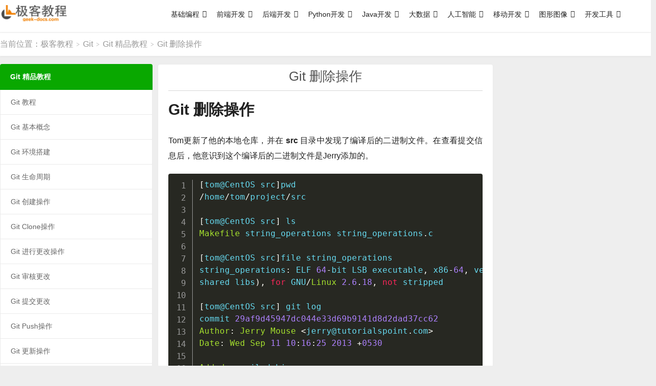

--- FILE ---
content_type: text/html; charset=UTF-8
request_url: https://geek-docs.com/git/git-top-articles/1014100_git_delete_operation.html
body_size: 14023
content:
<!DOCTYPE HTML>
<html>
<head>
<meta charset="UTF-8">
<link rel="dns-prefetch" href="//apps.bdimg.com">
<meta http-equiv="X-UA-Compatible" content="IE=11,IE=10,IE=9,IE=8">
<meta name="viewport" content="width=device-width, initial-scale=1.0, user-scalable=0, minimum-scale=1.0, maximum-scale=1.0">
<meta name="apple-mobile-web-app-title" content="极客教程">
<meta http-equiv="Cache-Control" content="no-siteapp">
<title>Git 删除操作|极客教程</title>
<meta name='robots' content='max-image-preview:large' />
<link rel='dns-prefetch' href='//lf26-cdn-tos.bytecdntp.com' />
<link rel='dns-prefetch' href='//lf3-cdn-tos.bytecdntp.com' />
<link rel='dns-prefetch' href='//apps.bdimg.com' />
<link rel='dns-prefetch' href='//lf6-cdn-tos.bytecdntp.com' />
<link rel='dns-prefetch' href='//static.deepinout.com' />
<style id='global-styles-inline-css' type='text/css'>
body{--wp--preset--color--black: #000000;--wp--preset--color--cyan-bluish-gray: #abb8c3;--wp--preset--color--white: #ffffff;--wp--preset--color--pale-pink: #f78da7;--wp--preset--color--vivid-red: #cf2e2e;--wp--preset--color--luminous-vivid-orange: #ff6900;--wp--preset--color--luminous-vivid-amber: #fcb900;--wp--preset--color--light-green-cyan: #7bdcb5;--wp--preset--color--vivid-green-cyan: #00d084;--wp--preset--color--pale-cyan-blue: #8ed1fc;--wp--preset--color--vivid-cyan-blue: #0693e3;--wp--preset--color--vivid-purple: #9b51e0;--wp--preset--gradient--vivid-cyan-blue-to-vivid-purple: linear-gradient(135deg,rgba(6,147,227,1) 0%,rgb(155,81,224) 100%);--wp--preset--gradient--light-green-cyan-to-vivid-green-cyan: linear-gradient(135deg,rgb(122,220,180) 0%,rgb(0,208,130) 100%);--wp--preset--gradient--luminous-vivid-amber-to-luminous-vivid-orange: linear-gradient(135deg,rgba(252,185,0,1) 0%,rgba(255,105,0,1) 100%);--wp--preset--gradient--luminous-vivid-orange-to-vivid-red: linear-gradient(135deg,rgba(255,105,0,1) 0%,rgb(207,46,46) 100%);--wp--preset--gradient--very-light-gray-to-cyan-bluish-gray: linear-gradient(135deg,rgb(238,238,238) 0%,rgb(169,184,195) 100%);--wp--preset--gradient--cool-to-warm-spectrum: linear-gradient(135deg,rgb(74,234,220) 0%,rgb(151,120,209) 20%,rgb(207,42,186) 40%,rgb(238,44,130) 60%,rgb(251,105,98) 80%,rgb(254,248,76) 100%);--wp--preset--gradient--blush-light-purple: linear-gradient(135deg,rgb(255,206,236) 0%,rgb(152,150,240) 100%);--wp--preset--gradient--blush-bordeaux: linear-gradient(135deg,rgb(254,205,165) 0%,rgb(254,45,45) 50%,rgb(107,0,62) 100%);--wp--preset--gradient--luminous-dusk: linear-gradient(135deg,rgb(255,203,112) 0%,rgb(199,81,192) 50%,rgb(65,88,208) 100%);--wp--preset--gradient--pale-ocean: linear-gradient(135deg,rgb(255,245,203) 0%,rgb(182,227,212) 50%,rgb(51,167,181) 100%);--wp--preset--gradient--electric-grass: linear-gradient(135deg,rgb(202,248,128) 0%,rgb(113,206,126) 100%);--wp--preset--gradient--midnight: linear-gradient(135deg,rgb(2,3,129) 0%,rgb(40,116,252) 100%);--wp--preset--duotone--dark-grayscale: url('#wp-duotone-dark-grayscale');--wp--preset--duotone--grayscale: url('#wp-duotone-grayscale');--wp--preset--duotone--purple-yellow: url('#wp-duotone-purple-yellow');--wp--preset--duotone--blue-red: url('#wp-duotone-blue-red');--wp--preset--duotone--midnight: url('#wp-duotone-midnight');--wp--preset--duotone--magenta-yellow: url('#wp-duotone-magenta-yellow');--wp--preset--duotone--purple-green: url('#wp-duotone-purple-green');--wp--preset--duotone--blue-orange: url('#wp-duotone-blue-orange');--wp--preset--font-size--small: 13px;--wp--preset--font-size--medium: 20px;--wp--preset--font-size--large: 36px;--wp--preset--font-size--x-large: 42px;--wp--preset--spacing--20: 0.44rem;--wp--preset--spacing--30: 0.67rem;--wp--preset--spacing--40: 1rem;--wp--preset--spacing--50: 1.5rem;--wp--preset--spacing--60: 2.25rem;--wp--preset--spacing--70: 3.38rem;--wp--preset--spacing--80: 5.06rem;--wp--preset--shadow--natural: 6px 6px 9px rgba(0, 0, 0, 0.2);--wp--preset--shadow--deep: 12px 12px 50px rgba(0, 0, 0, 0.4);--wp--preset--shadow--sharp: 6px 6px 0px rgba(0, 0, 0, 0.2);--wp--preset--shadow--outlined: 6px 6px 0px -3px rgba(255, 255, 255, 1), 6px 6px rgba(0, 0, 0, 1);--wp--preset--shadow--crisp: 6px 6px 0px rgba(0, 0, 0, 1);}:where(.is-layout-flex){gap: 0.5em;}body .is-layout-flow > .alignleft{float: left;margin-inline-start: 0;margin-inline-end: 2em;}body .is-layout-flow > .alignright{float: right;margin-inline-start: 2em;margin-inline-end: 0;}body .is-layout-flow > .aligncenter{margin-left: auto !important;margin-right: auto !important;}body .is-layout-constrained > .alignleft{float: left;margin-inline-start: 0;margin-inline-end: 2em;}body .is-layout-constrained > .alignright{float: right;margin-inline-start: 2em;margin-inline-end: 0;}body .is-layout-constrained > .aligncenter{margin-left: auto !important;margin-right: auto !important;}body .is-layout-constrained > :where(:not(.alignleft):not(.alignright):not(.alignfull)){max-width: var(--wp--style--global--content-size);margin-left: auto !important;margin-right: auto !important;}body .is-layout-constrained > .alignwide{max-width: var(--wp--style--global--wide-size);}body .is-layout-flex{display: flex;}body .is-layout-flex{flex-wrap: wrap;align-items: center;}body .is-layout-flex > *{margin: 0;}:where(.wp-block-columns.is-layout-flex){gap: 2em;}.has-black-color{color: var(--wp--preset--color--black) !important;}.has-cyan-bluish-gray-color{color: var(--wp--preset--color--cyan-bluish-gray) !important;}.has-white-color{color: var(--wp--preset--color--white) !important;}.has-pale-pink-color{color: var(--wp--preset--color--pale-pink) !important;}.has-vivid-red-color{color: var(--wp--preset--color--vivid-red) !important;}.has-luminous-vivid-orange-color{color: var(--wp--preset--color--luminous-vivid-orange) !important;}.has-luminous-vivid-amber-color{color: var(--wp--preset--color--luminous-vivid-amber) !important;}.has-light-green-cyan-color{color: var(--wp--preset--color--light-green-cyan) !important;}.has-vivid-green-cyan-color{color: var(--wp--preset--color--vivid-green-cyan) !important;}.has-pale-cyan-blue-color{color: var(--wp--preset--color--pale-cyan-blue) !important;}.has-vivid-cyan-blue-color{color: var(--wp--preset--color--vivid-cyan-blue) !important;}.has-vivid-purple-color{color: var(--wp--preset--color--vivid-purple) !important;}.has-black-background-color{background-color: var(--wp--preset--color--black) !important;}.has-cyan-bluish-gray-background-color{background-color: var(--wp--preset--color--cyan-bluish-gray) !important;}.has-white-background-color{background-color: var(--wp--preset--color--white) !important;}.has-pale-pink-background-color{background-color: var(--wp--preset--color--pale-pink) !important;}.has-vivid-red-background-color{background-color: var(--wp--preset--color--vivid-red) !important;}.has-luminous-vivid-orange-background-color{background-color: var(--wp--preset--color--luminous-vivid-orange) !important;}.has-luminous-vivid-amber-background-color{background-color: var(--wp--preset--color--luminous-vivid-amber) !important;}.has-light-green-cyan-background-color{background-color: var(--wp--preset--color--light-green-cyan) !important;}.has-vivid-green-cyan-background-color{background-color: var(--wp--preset--color--vivid-green-cyan) !important;}.has-pale-cyan-blue-background-color{background-color: var(--wp--preset--color--pale-cyan-blue) !important;}.has-vivid-cyan-blue-background-color{background-color: var(--wp--preset--color--vivid-cyan-blue) !important;}.has-vivid-purple-background-color{background-color: var(--wp--preset--color--vivid-purple) !important;}.has-black-border-color{border-color: var(--wp--preset--color--black) !important;}.has-cyan-bluish-gray-border-color{border-color: var(--wp--preset--color--cyan-bluish-gray) !important;}.has-white-border-color{border-color: var(--wp--preset--color--white) !important;}.has-pale-pink-border-color{border-color: var(--wp--preset--color--pale-pink) !important;}.has-vivid-red-border-color{border-color: var(--wp--preset--color--vivid-red) !important;}.has-luminous-vivid-orange-border-color{border-color: var(--wp--preset--color--luminous-vivid-orange) !important;}.has-luminous-vivid-amber-border-color{border-color: var(--wp--preset--color--luminous-vivid-amber) !important;}.has-light-green-cyan-border-color{border-color: var(--wp--preset--color--light-green-cyan) !important;}.has-vivid-green-cyan-border-color{border-color: var(--wp--preset--color--vivid-green-cyan) !important;}.has-pale-cyan-blue-border-color{border-color: var(--wp--preset--color--pale-cyan-blue) !important;}.has-vivid-cyan-blue-border-color{border-color: var(--wp--preset--color--vivid-cyan-blue) !important;}.has-vivid-purple-border-color{border-color: var(--wp--preset--color--vivid-purple) !important;}.has-vivid-cyan-blue-to-vivid-purple-gradient-background{background: var(--wp--preset--gradient--vivid-cyan-blue-to-vivid-purple) !important;}.has-light-green-cyan-to-vivid-green-cyan-gradient-background{background: var(--wp--preset--gradient--light-green-cyan-to-vivid-green-cyan) !important;}.has-luminous-vivid-amber-to-luminous-vivid-orange-gradient-background{background: var(--wp--preset--gradient--luminous-vivid-amber-to-luminous-vivid-orange) !important;}.has-luminous-vivid-orange-to-vivid-red-gradient-background{background: var(--wp--preset--gradient--luminous-vivid-orange-to-vivid-red) !important;}.has-very-light-gray-to-cyan-bluish-gray-gradient-background{background: var(--wp--preset--gradient--very-light-gray-to-cyan-bluish-gray) !important;}.has-cool-to-warm-spectrum-gradient-background{background: var(--wp--preset--gradient--cool-to-warm-spectrum) !important;}.has-blush-light-purple-gradient-background{background: var(--wp--preset--gradient--blush-light-purple) !important;}.has-blush-bordeaux-gradient-background{background: var(--wp--preset--gradient--blush-bordeaux) !important;}.has-luminous-dusk-gradient-background{background: var(--wp--preset--gradient--luminous-dusk) !important;}.has-pale-ocean-gradient-background{background: var(--wp--preset--gradient--pale-ocean) !important;}.has-electric-grass-gradient-background{background: var(--wp--preset--gradient--electric-grass) !important;}.has-midnight-gradient-background{background: var(--wp--preset--gradient--midnight) !important;}.has-small-font-size{font-size: var(--wp--preset--font-size--small) !important;}.has-medium-font-size{font-size: var(--wp--preset--font-size--medium) !important;}.has-large-font-size{font-size: var(--wp--preset--font-size--large) !important;}.has-x-large-font-size{font-size: var(--wp--preset--font-size--x-large) !important;}
.wp-block-navigation a:where(:not(.wp-element-button)){color: inherit;}
:where(.wp-block-columns.is-layout-flex){gap: 2em;}
.wp-block-pullquote{font-size: 1.5em;line-height: 1.6;}
</style>
<link rel='stylesheet' id='Katex-css' href='https://lf6-cdn-tos.bytecdntp.com/cdn/expire-1-M/KaTeX/0.15.2/katex.min.css?ver=10.2.1' type='text/css' media='all' />
<link rel='stylesheet' id='prism-theme-style-css' href='https://geek-docs.com/wp-content/plugins/wp-editormd/assets/Prism.js/themes/prism-tomorrow.css?ver=1.15.0' type='text/css' media='all' />
<link rel='stylesheet' id='prism-plugin-toolbar-css' href='https://geek-docs.com/wp-content/plugins/wp-editormd/assets/Prism.js/plugins/toolbar/prism-toolbar.css?ver=1.15.0' type='text/css' media='all' />
<link rel='stylesheet' id='prism-plugin-line-numbers-css' href='https://geek-docs.com/wp-content/plugins/wp-editormd/assets/Prism.js/plugins/line-numbers/prism-line-numbers.css?ver=1.15.0' type='text/css' media='all' />
<link rel='stylesheet' id='megamenu-css' href='https://geek-docs.com/wp-content/uploads/maxmegamenu/style.css?ver=e86352' type='text/css' media='all' />
<link rel='stylesheet' id='dashicons-css' href='https://geek-docs.com/wp-includes/css/dashicons.min.css?ver=6.2.8' type='text/css' media='all' />
<link rel='stylesheet' id='_bootstrap-css' href='https://apps.bdimg.com/libs/bootstrap/3.2.0/css/bootstrap.min.css?ver=6.2' type='text/css' media='all' />
<link rel='stylesheet' id='_fontawesome-css' href='https://lf3-cdn-tos.bytecdntp.com/cdn/expire-1-M/font-awesome/4.7.0/css/font-awesome.min.css?ver=6.2' type='text/css' media='all' />
<link rel='stylesheet' id='_main-css' href='https://static.deepinout.com/gk-static/main.css?ver=6.2' type='text/css' media='all' />
<script type='text/javascript' src='//apps.bdimg.com/libs/jquery/1.9.1/jquery.min.js?ver=6.2' id='jquery-js'></script>
<script type='text/javascript' id='seo-automated-link-building-js-extra'>
/* <![CDATA[ */
var seoAutomatedLinkBuilding = {"ajaxUrl":"https:\/\/geek-docs.com\/wp-admin\/admin-ajax.php"};
/* ]]> */
</script>
<script type='text/javascript' src='https://geek-docs.com/wp-content/plugins/seo-automated-link-building/js/seo-automated-link-building.js?ver=6.2.8' id='seo-automated-link-building-js'></script>
        <style>
            .eaa-clean {
                padding: 0 !important;
                border: none !important;
            }

            .eaa-ad.alignleft {
                margin-right: 10px;
            }

            .eaa-ad.alignright {
                margin-left: 10px;
            }
            .eaa-ad.debug{
                background:peachpuff;
                border:solid 2px #FF0000;
                box-sizing: border-box;
            }

        </style>


		<link rel="canonical" href="https://geek-docs.com/git/git-top-articles/1014100_git_delete_operation.html" />
<meta name="keywords" content="Git 删除操作">
<meta name="description" content="Git 删除操作  Tom更新了他的本地仓库，并在 src 目录中发现了编译后的二进制文件。在查看提交信息后，他意识到这个编译后的二进制文件是Jerry添加的。  [tom@CentOS src]$ pwd /home/tom/project/src  [tom@CentOS src]$ ls Makefile string_operations string_operations.c  [tom">
<style>.container{max-width:1500px}a:hover, .site-navbar li:hover > a, .site-navbar li.active a:hover, .site-navbar a:hover, .search-on .site-navbar li.navto-search a, .topbar a:hover, .site-nav li.current-menu-item > a, .site-nav li.current-menu-parent > a, .site-search-form a:hover, .branding-primary .btn:hover, .title .more a:hover, .excerpt h2 a:hover, .excerpt .meta a:hover, .excerpt-minic h2 a:hover, .excerpt-minic .meta a:hover, .article-content .wp-caption:hover .wp-caption-text, .article-content a, .article-nav a:hover, .relates a:hover, .widget_links li a:hover, .widget_categories li a:hover, .widget_ui_comments strong, .widget_ui_posts li a:hover .text, .widget_ui_posts .nopic .text:hover , .widget_meta ul a:hover, .tagcloud a:hover, .textwidget a, .textwidget a:hover, .sign h3, #navs .item li a, .url, .url:hover, .excerpt h2 a:hover span, .widget_ui_posts a:hover .text span, .widget-navcontent .item-01 li a:hover span, .excerpt-minic h2 a:hover span, .relates a:hover span{color: #09a800;}.btn-primary, .label-primary, .branding-primary, .post-copyright:hover, .article-tags a, .pagination ul > .active > a, .pagination ul > .active > span, .pagenav .current, .widget_ui_tags .items a:hover, .sign .close-link, .pagemenu li.active a, .pageheader, .resetpasssteps li.active, #navs h2, #navs nav, .btn-primary:hover, .btn-primary:focus, .btn-primary:active, .btn-primary.active, .open > .dropdown-toggle.btn-primary, .tag-clouds a:hover{background-color: #09a800;}.btn-primary, .search-input:focus, #bdcs .bdcs-search-form-input:focus, #submit, .plinks ul li a:hover,.btn-primary:hover, .btn-primary:focus, .btn-primary:active, .btn-primary.active, .open > .dropdown-toggle.btn-primary{border-color: #09a800;}.search-btn, .label-primary, #bdcs .bdcs-search-form-submit, #submit, .excerpt .cat{background-color: #09a800;}.excerpt .cat i{border-left-color:#09a800;}@media (max-width: 720px) {.site-navbar li.active a, .site-navbar li.active a:hover, .m-nav-show .m-icon-nav{color: #09a800;}}@media (max-width: 480px) {.pagination ul > li.next-page a{background-color:#09a800;}}.post-actions .action.action-like,.pagemenu li.current-menu-item > a{background-color: #09a800;}.catleader h1{border-left-color: #09a800;}.loop-product-filters ul .current-cat>a{color: #09a800;}.tblside-roll h3{background-color:#09a800 !important;}.tblside-roll li.active a{color:#09a800 !important;border-left-color:#09a800 !important;}.single .content, .category .content{margin-right: 310px !important;margin-left: 310px !important;}
.tblside{position: relative;float: left;width: 300px;margin-left: -100%;overflow:hidden;z-index:5;}
.tblside-roll{margin-bottom: 15px;}
.tblside-ads{margin-bottom: 15px;}
.tblside-ads h3{margin:0px 0px 15px 0px;padding:18px 20px;font-size: 14px;font-weight: bold;background-color:#09a800;color:#fff;border-radius: 4px 4px 0 0;}
.tblside-roll h3{margin: 0;padding:18px 20px;font-size: 14px;font-weight: bold;background-color:#09a800;color:#fff;border-radius: 4px 4px 0 0;}
.tblside-roll ul{border-left: 1px solid #EAEAEA;border-right: 1px solid #EAEAEA;}
.tblside-roll li{margin-bottom: 0;}
.tblside-roll li a{border-bottom: 1px solid #EAEAEA;display:block;background-color:#fff;padding:14px 20px;overflow:hidden; text-overflow:ellipsis; white-space:break-word;}
.tblside-roll li.cat-item{margin-left: 0;}
.tblside-roll li.active a{color: #09a800;border-left:5px solid #09a800;font-weight: bold;padding-left:15px;}
.tblside-roll li:last-child a{border-radius:0 0 4px 4px;overflow:hidden}
.tbrside{position: relative;float: right;width: 304px;margin-left: -100%;overflow:hidden;z-index:5;}
.tbrside-roll{margin-bottom: 15px;}
.tbrside-roll h3{margin: 0;padding:18px 20px;font-size: 14px;font-weight: bold;background-color:#09a800;color:#fff;border-radius: 4px 4px 0 0;}
.tbrside-roll ul{border-left: 1px solid #EAEAEA;border-right: 1px solid #EAEAEA;}
.tbrside-roll li{margin-bottom: 0;}
.tbrside-roll li a{border-bottom: 1px solid #EAEAEA;display:block;background-color:#fff;padding:14px 20px;overflow:hidden; text-overflow:ellipsis; white-space:nowrap;}
.tbrside-roll li.cat-item{margin-left: 0;}
.tbrside-roll li.active a{color: #09a800;border-left:5px solid #09a800;font-weight: bold;padding-left:15px;}
.tbrside-roll li:last-child a{border-radius:0 0 4px 4px;overflow:hidden}
@media (max-width:1600px){
	.single .content, .category .content{margin-right: 310px !important;margin-left: 310px !important;}
	.tbrside{position: relative;float: right;width: 304px;margin-left: -100%;overflow:hidden;}
	.homecontent {width: 150px;}
}
@media (max-width:800px){
	.single .content, .category .content{margin-left: 0 !important;margin-right: 0 !important;}
	.tblside{display: none !important;}
	.tbrside{display: none !important;}
}
@media (max-width:1200px){
	.single .content, .category .content{margin-left: 0 !important;}
	.tblside{display: none !important;}
}

.widget_block{
background-color: #eeeeee !important;
}

ins.gg_hide[data-ad-status="unfilled"] {
    display: none !important;
}

ins.adsbygoogle-dis[data-ad-status="unfilled"] {
    display: none !important;
}
ins.adsbygoogle-noablate[data-ad-status="unfilled"] {
    display: none !important;
}

.wwads-horizontal, .wwads-vertical {
    margin: auto !important;
    background-color: #FFF !important;
}

.wwads-img img {width: 180px;}
.wwads-logo {margin: 0px !important;}
.wwads-vertical > .wwads-img img{
width: 260px;
}
.wwads-text {
  font-size: 16px !important;
  line-height: 22px !important;
}</style>
<!--HEADER_CODE_START-->
 <script type="text/javascript" charset="UTF-8" src="https://cdn.wwads.cn/js/makemoney.js" async></script> 
<!--HEADER_CODE_END-->
<style>
        .tbcmdoc.single .content{margin-right:0;margin-left:300px;}
			.tbcmdocside{float:left;margin-left: -100%;width: 300px;font-size: 13px;max-height:80%;}
			.tbcmdocside .-inner{top: 132.703125px;bottom: 0;width: 300px;padding: 20px 20px 15px;background-color: #fff;border: 1px solid #fff;border-radius: 4px;overflow-y: auto;max-height:80%;display:inline-block;float:right;margin-left:5px;z-index:1;}
			.tbcmdocside .-inner2{position:fixed;top: 132.703125px;bottom: 0;width: 300px;border: 0px solid #fff;border-radius: 4px;overflow-y: auto;max-height:80%;display: inline-block;float:left;z-index:1;}
			.tbcmdocside .-inner3 {position:fixed;top: 132.703125px;bottom: 0;width: 300px;border: 0px solid #fff;border-radius: 4px;overflow-y: visible;max-height:100%;display: inline-block;float:left;z-index:1;}
			.tbcmdocside .-search{position: relative;margin-bottom: 12px;}
			.tbcmdocside .-search input{border: 1px solid #EAEAEA;border-radius: 4px;width: 100%;height: 38px;padding: 0 10px 0 35px;outline: none;}
			.tbcmdocside .-search input:focus{border-color: #bbb;}
			.tbcmdocside .-search .fa{position: absolute;top: 50%;left: 12px;margin-top: -6px;font-size: 12px;color: #999;}
			.tbcmdocside dl{}
			.tbcmdocside dt{position: relative;padding: 5px 0;margin: 2px 0;cursor: pointer;}
			.tbcmdocside dt:after{content: "\f107";font-family: "Font Awesome 5 Free";font-weight: 900;position: absolute;right: 0;top: 50%;margin-top: -11px;}
			.tbcmdocside dd{display: none;}
			.tbcmdocside dd a{display: block;overflow:hidden; text-overflow:ellipsis; white-space:nowrap;padding: 5px 10px;margin: 2px 0;border-radius: 4px;}
			.tbcmdocside dd a.-on{background-color: #09a800;color: #fff;}
			.tbcmdocside dl.-on dd{display: block;}
			.tbcmdocside dl.-on dt:after{transform:rotate(-180deg);}
			@media (max-width: 1200px){
				.tbcmdoc.single .content{margin-left:0;}
			   .tbcmdocside{float: none;margin-left: 0;width: 100%;padding: 15px;}
			   .tbcmdocside .-inner{position: relative;top: 0;display: none !important;}
				.tbcmdocside .-inner2{position: relative;top: 0;display: none !important;}
				.tbcmdocside .-inner-ads{position: relative;top: 0;display: none !important;}
			}
			@media (max-height: 800px){
				.ads_right_bottom{display: none;};
			}
        </style>
<style type="text/css">/** Mega Menu CSS: fs **/</style>
<link rel="shortcut icon" href="https://geek-docs.com/favicon.ico">
<!--[if lt IE 9]><script src="https://geek-docs.com/wp-content/themes/dux/js/libs/html5.min.js"></script><![endif]-->
</head>
<body class="post-template-default single single-post postid-561729 single-format-standard m-excerpt-cat topbar-off comment-open site-layout-3 text-justify-on mega-menu-nav tbcmdoc">
<header class="header">
	<div class="container">
		<div class="logo"><a href="https://geek-docs.com" title="极客教程 - 以工匠精神打磨精品教程"><img src="https://static.deepinout.com/gk-static/logo.png" alt="极客教程 - 以工匠精神打磨精品教程">极客教程</a></div>				<ul class="site-nav site-navbar">
			<div id="mega-menu-wrap-nav" class="mega-menu-wrap"><div class="mega-menu-toggle"><div class="mega-toggle-blocks-left"></div><div class="mega-toggle-blocks-center"></div><div class="mega-toggle-blocks-right"><div class='mega-toggle-block mega-menu-toggle-animated-block mega-toggle-block-0' id='mega-toggle-block-0'><button aria-label="Toggle Menu" class="mega-toggle-animated mega-toggle-animated-slider" type="button" aria-expanded="false">
                  <span class="mega-toggle-animated-box">
                    <span class="mega-toggle-animated-inner"></span>
                  </span>
                </button></div></div></div><ul id="mega-menu-nav" class="mega-menu max-mega-menu mega-menu-horizontal mega-no-js" data-event="hover" data-effect="disabled" data-effect-speed="200" data-effect-mobile="disabled" data-effect-speed-mobile="0" data-mobile-force-width="false" data-second-click="go" data-document-click="collapse" data-vertical-behaviour="standard" data-breakpoint="768" data-unbind="true" data-mobile-state="collapse_all" data-hover-intent-timeout="300" data-hover-intent-interval="100"><li class='mega-menu-item mega-menu-item-type-custom mega-menu-item-object-custom mega-menu-item-has-children mega-align-bottom-left mega-menu-flyout mega-menu-item-18090' id='mega-menu-item-18090'><a class="mega-menu-link" aria-haspopup="true" aria-expanded="false" tabindex="0">基础编程<span class="mega-indicator"></span></a>
<ul class="mega-sub-menu">
<li class='mega-menu-item mega-menu-item-type-custom mega-menu-item-object-custom mega-menu-item-18101' id='mega-menu-item-18101'><a class="mega-menu-link" href="https://geek-docs.com/cprogramming">C语言</a></li><li class='mega-menu-item mega-menu-item-type-custom mega-menu-item-object-custom mega-menu-item-18102' id='mega-menu-item-18102'><a class="mega-menu-link" href="https://geek-docs.com/cpp">C++语言</a></li><li class='mega-menu-item mega-menu-item-type-custom mega-menu-item-object-custom mega-menu-item-18111' id='mega-menu-item-18111'><a class="mega-menu-link" href="https://geek-docs.com/cpp-multi-thread">C++ 多线程</a></li><li class='mega-menu-item mega-menu-item-type-custom mega-menu-item-object-custom mega-menu-item-18105' id='mega-menu-item-18105'><a class="mega-menu-link" href="https://geek-docs.com/shell">Shell</a></li><li class='mega-menu-item mega-menu-item-type-custom mega-menu-item-object-custom mega-menu-item-18103' id='mega-menu-item-18103'><a class="mega-menu-link" href="https://geek-docs.com/perl">Perl</a></li><li class='mega-menu-item mega-menu-item-type-custom mega-menu-item-object-custom mega-menu-item-18100' id='mega-menu-item-18100'><a class="mega-menu-link" href="https://geek-docs.com/leetcode">LeetCode</a></li><li class='mega-menu-item mega-menu-item-type-custom mega-menu-item-object-custom mega-menu-item-18104' id='mega-menu-item-18104'><a class="mega-menu-link" href="https://geek-docs.com/csharp">C#</a></li></ul>
</li><li class='mega-menu-item mega-menu-item-type-custom mega-menu-item-object-custom mega-menu-item-has-children mega-align-bottom-left mega-menu-flyout mega-menu-item-18091' id='mega-menu-item-18091'><a class="mega-menu-link" aria-haspopup="true" aria-expanded="false" tabindex="0">前端开发<span class="mega-indicator"></span></a>
<ul class="mega-sub-menu">
<li class='mega-menu-item mega-menu-item-type-custom mega-menu-item-object-custom mega-menu-item-18106' id='mega-menu-item-18106'><a class="mega-menu-link" href="https://geek-docs.com/html">HTML</a></li><li class='mega-menu-item mega-menu-item-type-custom mega-menu-item-object-custom mega-menu-item-18108' id='mega-menu-item-18108'><a class="mega-menu-link" href="https://geek-docs.com/bootstrap">Bootstrap</a></li><li class='mega-menu-item mega-menu-item-type-custom mega-menu-item-object-custom mega-menu-item-18110' id='mega-menu-item-18110'><a class="mega-menu-link" href="https://geek-docs.com/javascript-reference-manual">JavaScript 参考手册</a></li><li class='mega-menu-item mega-menu-item-type-custom mega-menu-item-object-custom mega-menu-item-18107' id='mega-menu-item-18107'><a class="mega-menu-link" href="https://geek-docs.com/websocket">WebSocket</a></li><li class='mega-menu-item mega-menu-item-type-custom mega-menu-item-object-custom mega-menu-item-18109' id='mega-menu-item-18109'><a class="mega-menu-link" href="https://geek-docs.com/markdown">Markdown</a></li><li class='mega-menu-item mega-menu-item-type-custom mega-menu-item-object-custom mega-menu-item-18390' id='mega-menu-item-18390'><a class="mega-menu-link" href="https://geek-docs.com/react">react</a></li></ul>
</li><li class='mega-menu-item mega-menu-item-type-custom mega-menu-item-object-custom mega-menu-item-has-children mega-align-bottom-left mega-menu-flyout mega-menu-item-18092' id='mega-menu-item-18092'><a class="mega-menu-link" aria-haspopup="true" aria-expanded="false" tabindex="0">后端开发<span class="mega-indicator"></span></a>
<ul class="mega-sub-menu">
<li class='mega-menu-item mega-menu-item-type-custom mega-menu-item-object-custom mega-menu-item-18114' id='mega-menu-item-18114'><a class="mega-menu-link" href="https://geek-docs.com/dbms">数据库管理系统</a></li><li class='mega-menu-item mega-menu-item-type-custom mega-menu-item-object-custom mega-menu-item-18112' id='mega-menu-item-18112'><a class="mega-menu-link" href="https://geek-docs.com/sql">SQL</a></li><li class='mega-menu-item mega-menu-item-type-custom mega-menu-item-object-custom mega-menu-item-18115' id='mega-menu-item-18115'><a class="mega-menu-link" href="https://geek-docs.com/mysql">MySQL</a></li><li class='mega-menu-item mega-menu-item-type-custom mega-menu-item-object-custom mega-menu-item-18113' id='mega-menu-item-18113'><a class="mega-menu-link" href="https://geek-docs.com/mongodb">MongoDB</a></li><li class='mega-menu-item mega-menu-item-type-custom mega-menu-item-object-custom mega-menu-item-18116' id='mega-menu-item-18116'><a class="mega-menu-link" href="https://geek-docs.com/redis-cmd">Redis命令</a></li></ul>
</li><li class='mega-menu-item mega-menu-item-type-custom mega-menu-item-object-custom mega-menu-item-has-children mega-align-bottom-left mega-menu-flyout mega-menu-item-18093' id='mega-menu-item-18093'><a class="mega-menu-link" aria-haspopup="true" aria-expanded="false" tabindex="0">Python开发<span class="mega-indicator"></span></a>
<ul class="mega-sub-menu">
<li class='mega-menu-item mega-menu-item-type-custom mega-menu-item-object-custom mega-menu-item-18117' id='mega-menu-item-18117'><a class="mega-menu-link" href="https://geek-docs.com/python">Python</a></li><li class='mega-menu-item mega-menu-item-type-custom mega-menu-item-object-custom mega-menu-item-18120' id='mega-menu-item-18120'><a class="mega-menu-link" href="https://geek-docs.com/numpy">Numpy</a></li><li class='mega-menu-item mega-menu-item-type-custom mega-menu-item-object-custom mega-menu-item-18121' id='mega-menu-item-18121'><a class="mega-menu-link" href="https://geek-docs.com/matplotlib">Matplotlib</a></li><li class='mega-menu-item mega-menu-item-type-custom mega-menu-item-object-custom mega-menu-item-18118' id='mega-menu-item-18118'><a class="mega-menu-link" href="https://geek-docs.com/scrapy">Scrapy</a></li><li class='mega-menu-item mega-menu-item-type-custom mega-menu-item-object-custom mega-menu-item-18119' id='mega-menu-item-18119'><a class="mega-menu-link" href="https://geek-docs.com/pandas">Pandas</a></li><li class='mega-menu-item mega-menu-item-type-custom mega-menu-item-object-custom mega-menu-item-18122' id='mega-menu-item-18122'><a class="mega-menu-link" href="https://geek-docs.com/pytorch">PyTorch</a></li><li class='mega-menu-item mega-menu-item-type-custom mega-menu-item-object-custom mega-menu-item-18123' id='mega-menu-item-18123'><a class="mega-menu-link" href="https://geek-docs.com/tkinter">tkinter</a></li><li class='mega-menu-item mega-menu-item-type-custom mega-menu-item-object-custom mega-menu-item-18325' id='mega-menu-item-18325'><a class="mega-menu-link" href="https://geek-docs.com/pygame">pygame</a></li><li class='mega-menu-item mega-menu-item-type-custom mega-menu-item-object-custom mega-menu-item-18528' id='mega-menu-item-18528'><a class="mega-menu-link" href="https://geek-docs.com/pygtk">PyGTK</a></li><li class='mega-menu-item mega-menu-item-type-custom mega-menu-item-object-custom mega-menu-item-18541' id='mega-menu-item-18541'><a class="mega-menu-link" href="https://geek-docs.com/python-turtle">Turtle</a></li></ul>
</li><li class='mega-menu-item mega-menu-item-type-custom mega-menu-item-object-custom mega-menu-item-has-children mega-align-bottom-left mega-menu-flyout mega-menu-item-18094' id='mega-menu-item-18094'><a class="mega-menu-link" aria-haspopup="true" aria-expanded="false" tabindex="0">Java开发<span class="mega-indicator"></span></a>
<ul class="mega-sub-menu">
<li class='mega-menu-item mega-menu-item-type-custom mega-menu-item-object-custom mega-menu-item-18124' id='mega-menu-item-18124'><a class="mega-menu-link" href="https://geek-docs.com/java">Java</a></li><li class='mega-menu-item mega-menu-item-type-custom mega-menu-item-object-custom mega-menu-item-18127' id='mega-menu-item-18127'><a class="mega-menu-link" href="https://geek-docs.com/spring">Spring</a></li><li class='mega-menu-item mega-menu-item-type-custom mega-menu-item-object-custom mega-menu-item-18128' id='mega-menu-item-18128'><a class="mega-menu-link" href="https://geek-docs.com/spring-boot">Spring Boot</a></li><li class='mega-menu-item mega-menu-item-type-custom mega-menu-item-object-custom mega-menu-item-18125' id='mega-menu-item-18125'><a class="mega-menu-link" href="https://geek-docs.com/jsp">JSP</a></li><li class='mega-menu-item mega-menu-item-type-custom mega-menu-item-object-custom mega-menu-item-18126' id='mega-menu-item-18126'><a class="mega-menu-link" href="https://geek-docs.com/servlet">Servlet</a></li><li class='mega-menu-item mega-menu-item-type-custom mega-menu-item-object-custom mega-menu-item-18434' id='mega-menu-item-18434'><a class="mega-menu-link" href="https://geek-docs.com/guava">Guava</a></li></ul>
</li><li class='mega-menu-item mega-menu-item-type-custom mega-menu-item-object-custom mega-menu-item-has-children mega-align-bottom-left mega-menu-flyout mega-menu-item-18095' id='mega-menu-item-18095'><a class="mega-menu-link" aria-haspopup="true" aria-expanded="false" tabindex="0">大数据<span class="mega-indicator"></span></a>
<ul class="mega-sub-menu">
<li class='mega-menu-item mega-menu-item-type-custom mega-menu-item-object-custom mega-menu-item-18129' id='mega-menu-item-18129'><a class="mega-menu-link" href="https://geek-docs.com/bigdata">大数据</a></li><li class='mega-menu-item mega-menu-item-type-custom mega-menu-item-object-custom mega-menu-item-18130' id='mega-menu-item-18130'><a class="mega-menu-link" href="https://geek-docs.com/hdfs">HDFS</a></li><li class='mega-menu-item mega-menu-item-type-custom mega-menu-item-object-custom mega-menu-item-18131' id='mega-menu-item-18131'><a class="mega-menu-link" href="https://geek-docs.com/mapreduce">MapReduce</a></li><li class='mega-menu-item mega-menu-item-type-custom mega-menu-item-object-custom mega-menu-item-18132' id='mega-menu-item-18132'><a class="mega-menu-link" href="https://geek-docs.com/yarn">Yarn</a></li><li class='mega-menu-item mega-menu-item-type-custom mega-menu-item-object-custom mega-menu-item-18133' id='mega-menu-item-18133'><a class="mega-menu-link" href="https://geek-docs.com/hive">Hive</a></li><li class='mega-menu-item mega-menu-item-type-custom mega-menu-item-object-custom mega-menu-item-18134' id='mega-menu-item-18134'><a class="mega-menu-link" href="https://geek-docs.com/spark">Spark</a></li><li class='mega-menu-item mega-menu-item-type-custom mega-menu-item-object-custom mega-menu-item-18135' id='mega-menu-item-18135'><a class="mega-menu-link" href="https://geek-docs.com/hbase">HBase</a></li><li class='mega-menu-item mega-menu-item-type-custom mega-menu-item-object-custom mega-menu-item-18136' id='mega-menu-item-18136'><a class="mega-menu-link" href="https://geek-docs.com/storm">Storm</a></li><li class='mega-menu-item mega-menu-item-type-custom mega-menu-item-object-custom mega-menu-item-18137' id='mega-menu-item-18137'><a class="mega-menu-link" href="https://geek-docs.com/spark-streaming">Spark Streaming</a></li><li class='mega-menu-item mega-menu-item-type-custom mega-menu-item-object-custom mega-menu-item-18138' id='mega-menu-item-18138'><a class="mega-menu-link" href="https://geek-docs.com/flink">Flink</a></li><li class='mega-menu-item mega-menu-item-type-custom mega-menu-item-object-custom mega-menu-item-18139' id='mega-menu-item-18139'><a class="mega-menu-link" href="https://geek-docs.com/zookeeper">ZooKeeper</a></li></ul>
</li><li class='mega-menu-item mega-menu-item-type-custom mega-menu-item-object-custom mega-menu-item-has-children mega-align-bottom-left mega-menu-flyout mega-menu-item-18096' id='mega-menu-item-18096'><a class="mega-menu-link" aria-haspopup="true" aria-expanded="false" tabindex="0">人工智能<span class="mega-indicator"></span></a>
<ul class="mega-sub-menu">
<li class='mega-menu-item mega-menu-item-type-custom mega-menu-item-object-custom mega-menu-item-18141' id='mega-menu-item-18141'><a class="mega-menu-link" href="https://geek-docs.com/machine-learning">机器学习</a></li><li class='mega-menu-item mega-menu-item-type-custom mega-menu-item-object-custom mega-menu-item-18142' id='mega-menu-item-18142'><a class="mega-menu-link" href="https://geek-docs.com/deep-learning">深度学习</a></li><li class='mega-menu-item mega-menu-item-type-custom mega-menu-item-object-custom mega-menu-item-18144' id='mega-menu-item-18144'><a class="mega-menu-link" href="https://geek-docs.com/mathematical-basis">数学基础</a></li><li class='mega-menu-item mega-menu-item-type-custom mega-menu-item-object-custom mega-menu-item-18145' id='mega-menu-item-18145'><a class="mega-menu-link" href="https://geek-docs.com/linear-algebra">线性代数</a></li><li class='mega-menu-item mega-menu-item-type-custom mega-menu-item-object-custom mega-menu-item-18143' id='mega-menu-item-18143'><a class="mega-menu-link" href="https://geek-docs.com/tensorflow">Tensorflow</a></li><li class='mega-menu-item mega-menu-item-type-custom mega-menu-item-object-custom mega-menu-item-18140' id='mega-menu-item-18140'><a class="mega-menu-link" href="https://geek-docs.com/keras">Keras</a></li><li class='mega-menu-item mega-menu-item-type-custom mega-menu-item-object-custom mega-menu-item-18549' id='mega-menu-item-18549'><a class="mega-menu-link" href="https://geek-docs.com/scikit-learn">scikit-learn</a></li></ul>
</li><li class='mega-menu-item mega-menu-item-type-custom mega-menu-item-object-custom mega-menu-item-has-children mega-align-bottom-left mega-menu-flyout mega-menu-item-18097' id='mega-menu-item-18097'><a class="mega-menu-link" aria-haspopup="true" aria-expanded="false" tabindex="0">移动开发<span class="mega-indicator"></span></a>
<ul class="mega-sub-menu">
<li class='mega-menu-item mega-menu-item-type-custom mega-menu-item-object-custom mega-menu-item-18147' id='mega-menu-item-18147'><a class="mega-menu-link" href="https://geek-docs.com/android">Android</a></li><li class='mega-menu-item mega-menu-item-type-custom mega-menu-item-object-custom mega-menu-item-18146' id='mega-menu-item-18146'><a class="mega-menu-link" href="https://geek-docs.com/flutter">Flutter</a></li><li class='mega-menu-item mega-menu-item-type-custom mega-menu-item-object-custom mega-menu-item-18148' id='mega-menu-item-18148'><a class="mega-menu-link" href="https://geek-docs.com/kotlin">Kotlin</a></li></ul>
</li><li class='mega-menu-item mega-menu-item-type-custom mega-menu-item-object-custom mega-menu-item-has-children mega-align-bottom-left mega-menu-flyout mega-menu-item-18531' id='mega-menu-item-18531'><a class="mega-menu-link" aria-haspopup="true" aria-expanded="false" tabindex="0">图形图像<span class="mega-indicator"></span></a>
<ul class="mega-sub-menu">
<li class='mega-menu-item mega-menu-item-type-custom mega-menu-item-object-custom mega-menu-item-18532' id='mega-menu-item-18532'><a class="mega-menu-link" href="https://geek-docs.com/opencv">OpenCV</a></li></ul>
</li><li class='mega-menu-item mega-menu-item-type-custom mega-menu-item-object-custom mega-menu-item-has-children mega-align-bottom-left mega-menu-flyout mega-menu-item-18098' id='mega-menu-item-18098'><a class="mega-menu-link" aria-haspopup="true" aria-expanded="false" tabindex="0">开发工具<span class="mega-indicator"></span></a>
<ul class="mega-sub-menu">
<li class='mega-menu-item mega-menu-item-type-custom mega-menu-item-object-custom mega-menu-item-18150' id='mega-menu-item-18150'><a class="mega-menu-link" href="https://geek-docs.com/vscode">VSCode</a></li><li class='mega-menu-item mega-menu-item-type-custom mega-menu-item-object-custom mega-menu-item-18151' id='mega-menu-item-18151'><a class="mega-menu-link" href="https://geek-docs.com/git">Git</a></li><li class='mega-menu-item mega-menu-item-type-custom mega-menu-item-object-custom mega-menu-item-18799' id='mega-menu-item-18799'><a class="mega-menu-link" href="https://geek-docs.com/github">Github</a></li></ul>
</li>							<li class="navto-search"><a href="javascript:;" class="search-show active"><i class="fa fa-search"></i></a></li>
					</ul>
					</div>
</header>
<div class="site-search">
	<div class="container">
		<form method="get" class="site-search-form" action="https://zhannei.baidu.com/cse/site" target="_blank">
    <input type="hidden" name="cc" value="geek-docs.com">
	<input type="hidden" name="ie" value="utf8">
	<input class="search-input" name="q" value="" type="text" placeholder="站内搜索更多相关内容" value="">
	<button class="search-btn" type="submit"><i class="fa fa-search"></i></button>
</form>	</div>
</div>	<div class="breadcrumbs">
		<div class="container">当前位置：<a href="https://geek-docs.com">极客教程</a> <small>></small> <a href="https://geek-docs.com/git">Git</a> <small>></small> <a href="https://geek-docs.com/git/git-top-articles">Git 精品教程</a> <small>></small> Git 删除操作</div>
	</div>

<section class="container">
	<div class="content-wrap">
	<div class="content" >
				<header class="article-header">
			<h1 class="article-title"><a href="https://geek-docs.com/git/git-top-articles/1014100_git_delete_operation.html">Git 删除操作</a></h1>
<!-- 			<hr/>
			<div style="width:60%;margin: auto;"><form method="get" class="site-search-form-2" action="https://zhannei.baidu.com/cse/site" target="_blank">
				<input type="hidden" name="cc" value="geek-docs.com">
				<input type="hidden" name="ie" value="utf8">
				<input class="search-input" name="q" value="" type="text" placeholder="输入关键字" value="">
				<button class="search-btn" type="submit"><i class="fa fa-search"></i></button>
			</form></div> -->
				
					</header>
				<article class="article-content">
<!-- 		<article class="article-content"> -->
			<div id="eaa_post_below_title" class="eaa-wrapper eaa_post_below_title eaa_desktop"><div class="eaa-ad  " style=""><div class="wwads-cn wwads-horizontal" data-id="297" style="padding:0px !important;"></div></div></div><h1>Git 删除操作</h1>
<p>Tom更新了他的本地仓库，并在 <strong>src</strong> 目录中发现了编译后的二进制文件。在查看提交信息后，他意识到这个编译后的二进制文件是Jerry添加的。</p>
<pre><code class="language-bash line-numbers">[tom@CentOS src]<span class="katex math inline">pwd
/home/tom/project/src

[tom@CentOS src]</span> ls
Makefile string_operations string_operations.c

[tom@CentOS src]<span class="katex math inline">file string_operations
string_operations: ELF 64-bit LSB executable, x86-64, version 1 (SYSV), dynamically linked (uses
shared libs), for GNU/Linux 2.6.18, not stripped

[tom@CentOS src]</span> <a href="https://geek-docs.com/git/git-top-articles/1000100_git_index.html" data-internallinksmanager029f6b8e52c="22" title="Git 教程" target="_blank" rel="noopener">git</a> log
commit 29af9d45947dc044e33d69b9141d8d2dad37cc62
Author: Jerry Mouse &lt;jerry@tutorialspoint.com&gt;
Date: Wed Sep 11 10:16:25 2013 +0530

Added compiled binary
</code></pre>
<p>VCS仅用于存储源代码，而不是可执行二进制文件。因此，Tom决定从存储库中删除此文件。为了进行进一步操作，他使用 <strong><a href="https://geek-docs.com/git/git-top-articles/1000100_git_index.html" data-internallinksmanager029f6b8e52c="22" title="Git 教程" target="_blank" rel="noopener">git</a> rm</strong> 命令。</p>
<pre><code class="language-bash line-numbers">[tom@CentOS src]<span class="katex math inline">ls
Makefile string_operations string_operations.c

[tom@CentOS src]</span> git rm string_operations
rm 'src/string_operations'

[tom@CentOS src]$ git commit -a -m "Removed executable binary"

[master 5776472] Removed executable binary
1 files changed, 0 insertions(+), 0 deletions(-)
delete mode 100755 src/string_operations
</code></pre>
<p>提交后，他将他的更改推送到存储库。</p>
<pre><code class="language-bash line-numbers">[tom@CentOS src]$ git push origin master
</code></pre>
<p>上述命令将产生以下结果。</p>
<pre><code class="language-bash line-numbers">Counting objects: 5, done.
Compressing objects: 100% (3/3), done.
Writing objects: 100% (3/3), 310 bytes, done.
Total 3 (delta 1), reused 0 (delta 0)
To gituser@git.server.com:project.git
29af9d4..5776472 master −&gt; master
</code></pre>
<div id="eaa_post_after_content" class="eaa-wrapper eaa_post_after_content eaa_desktop"><div class="eaa-ad  " style=""><div class="wwads-cn wwads-vertical" data-id="297" style="margin:auto;"></div></div></div>		</article>
<!-- 		<hr/>
		<div style="width:80%;margin: auto;"><form method="get" class="site-search-form-2" action="https://zhannei.baidu.com/cse/site" target="_blank">
			<input type="hidden" name="cc" value="geek-docs.com">
			<input type="hidden" name="ie" value="utf8">
			<input class="search-input" name="q" value="" type="text" placeholder="站内搜索相关内容" value="">
			<button class="search-btn" type="submit"><i class="fa fa-search"></i></button>
		</form></div>
		<hr/> -->
					<nav class="article-nav">
				<span class="article-nav-prev" style="float:left;text-align:left">上一篇 <a href="https://geek-docs.com/git/git-top-articles/1013100_git_rename_operation.html" rel="prev">Git 重命名操作</a></span>
				<span class="article-nav-next">下一篇 <a href="https://geek-docs.com/git/git-top-articles/1015100_git_fix_mistakes.html" rel="next">Git 修正错误</a></span>
			</nav>
														
				
						
						
				<div style="width:100%;margin: auto;">
	<form method="get" class="site-search-form-2" action="https://zhannei.baidu.com/cse/site" target="_blank">
		<input type="hidden" name="cc" value="geek-docs.com">
		<input type="hidden" name="ie" value="utf8">
		<input class="search-input" name="q" value="" type="text" placeholder="输入关键字" value="">
		<button class="search-btn" type="submit"><i class="fa fa-search"></i></button>
	</form>
</div>
<fieldset class="gra1">
<h2>Python教程</h2>
<div class="firsthomecontent">

<a href="https://geek-docs.com/python/python-top-tutorials/1000100_python_index.html">
	<div class="homecontent">
		<img data-src="https://static.deepinout.com/homeicon/python.png" alt="Python 教程" src="https://static.deepinout.com/homeicon/python.png">
		<p>Python 教程</p>
	</div>
</a>

<a href="https://geek-docs.com/tkinter/tkinter-top-articles/1188100_python_gui_programming.html">
	<div class="homecontent">
		<img data-src="https://static.deepinout.com/homeicon/tkinter.png" alt="Tkinter 教程" src="https://static.deepinout.com/homeicon/tkinter.png">
		<p>Tkinter 教程</p>
	</div>
</a>

<a href="https://geek-docs.com/pandas/pandas-top-articles/1000100_python_pandas_index.html">
	<div class="homecontent">
		<img data-src="https://static.deepinout.com/homeicon/pandas.png" alt="Pandas 教程" src="https://static.deepinout.com/homeicon/pandas.png">
		<p>Pandas 教程</p>
	</div>
</a>

<a href="https://geek-docs.com/numpy/numpy-top-tutorials/1000100_numpy_index.html">
	<div class="homecontent">
		<img data-src="https://static.deepinout.com/homeicon/numpy.png" alt="NumPy 教程" src="https://static.deepinout.com/homeicon/numpy.png">
		<p>NumPy 教程</p>
	</div>
</a>

<a href="https://geek-docs.com/flask/flask-top-articles/1001100_index.html">
	<div class="homecontent">
		<img data-src="https://static.deepinout.com/homeicon/flask.png" alt="Flask 教程" src="https://static.deepinout.com/homeicon/flask.png">
		<p>Flask 教程</p>
	</div>
</a>

<a href="https://geek-docs.com/django/django-top-articles/1000100_django_index.html">
	<div class="homecontent">
		<img data-src="https://static.deepinout.com/homeicon/django.png" alt="Django 教程" src="https://static.deepinout.com/homeicon/django.png">
		<p>Django 教程</p>
	</div>
</a>

<a href="https://geek-docs.com/pyspark-docs/pyspark-top-tutorials/1000100_pyspark_index.html">
	<div class="homecontent">
		<img data-src="https://static.deepinout.com/homeicon/pyspark.png" alt="PySpark 教程" src="https://static.deepinout.com/homeicon/pyspark.png">
		<p>PySpark 教程</p>
	</div>
</a>

<a href="https://geek-docs.com/wxpyhon/wxpython-top-tutorials/1000100_wxpython_index.html">
	<div class="homecontent">
		<img data-src="https://static.deepinout.com/homeicon/wxpython.png" alt="wxPython 教程" src="https://static.deepinout.com/homeicon/wxpython.png">
		<p>wxPython 教程</p>
	</div>
</a>

<a href="https://geek-docs.com/sympy/sympy-top-tutorials/1000100_sympy_index.html">
	<div class="homecontent">
		<img data-src="https://static.deepinout.com/homeicon/sympy.png" alt="SymPy 教程" src="https://static.deepinout.com/homeicon/sympy.png">
		<p>SymPy 教程</p>
	</div>
</a>

<a href="https://geek-docs.com/seaborn/seaborn-top-tutorials/1000100_seaborn_index.html">
	<div class="homecontent">
		<img data-src="https://static.deepinout.com/homeicon/seaborn.png" alt="Seaborn 教程" src="https://static.deepinout.com/homeicon/seaborn.png">
		<p>Seaborn 教程</p>
	</div>
</a>

<a href="https://geek-docs.com/scipy/scipy-top-tutorials/1000100_scipy_index.html">
	<div class="homecontent">
		<img data-src="https://static.deepinout.com/homeicon/scipy.png" alt="SciPy 教程" src="https://static.deepinout.com/homeicon/scipy.png">
		<p>SciPy 教程</p>
	</div>
</a>

<a href="https://geek-docs.com/rxry-new/rxpy-top-tutorials/1000100_rxpy_index.html">
	<div class="homecontent">
		<img data-src="https://static.deepinout.com/homeicon/rxpy.png" alt="RxPY 教程" src="https://static.deepinout.com/homeicon/rxpy.png">
		<p>RxPY 教程</p>
	</div>
</a>

<a href="https://geek-docs.com/pycharm/pycharm-top-tutorials/1000100_pycharm_index.html">
	<div class="homecontent">
		<img data-src="https://static.deepinout.com/homeicon/pycharm.png" alt="Pycharm 教程" src="https://static.deepinout.com/homeicon/pycharm.png">
		<p>Pycharm 教程</p>
	</div>
</a>

<a href="https://geek-docs.com/pygame/pygame-top-tutorials/1000100_pygame_index.html">
	<div class="homecontent">
		<img data-src="https://static.deepinout.com/homeicon/pygame.png" alt="Pygame 教程" src="https://static.deepinout.com/homeicon/pygame.png">
		<p>Pygame 教程</p>
	</div>
</a>

<a href="https://geek-docs.com/pygtk/pygtk-top-tutorials/1000100_pygtk_index.html">
	<div class="homecontent">
		<img data-src="https://static.deepinout.com/homeicon/pygtk.png" alt="PyGTK 教程" src="https://static.deepinout.com/homeicon/pygtk.png">
		<p>PyGTK 教程</p>
	</div>
</a>

<a href="https://geek-docs.com/pyqt/pyqt-top-tutorials/1000100_pyqt_index.html">
	<div class="homecontent">
		<img data-src="https://static.deepinout.com/homeicon/pyqt.png" alt="PyQt 教程" src="https://static.deepinout.com/homeicon/pyqt.png">
		<p>PyQt 教程</p>
	</div>
</a>

<a href="https://geek-docs.com/pyqt5/pyqt5-top-tutorials/1000100_pyqt5_index.html">
	<div class="homecontent">
		<img data-src="https://static.deepinout.com/homeicon/pyqt5.png" alt="PyQt5 教程" src="https://static.deepinout.com/homeicon/pyqt5.png">
		<p>PyQt5 教程</p>
	</div>
</a>

<a href="https://geek-docs.com/pytorch/pytorch-top-tutorials/1000100_pytorch_index.html">
	<div class="homecontent">
		<img data-src="https://static.deepinout.com/homeicon/pytorch.png" alt="PyTorch 教程" src="https://static.deepinout.com/homeicon/pytorch.png">
		<p>PyTorch 教程</p>
	</div>
</a>

<a href="https://geek-docs.com/matplotlib/matplotlib-top-tutorials/1000100_matplotlib_index.html">
	<div class="homecontent">
		<img data-src="https://static.deepinout.com/homeicon/matplotlib.png" alt="Matplotlib 教程" src="https://static.deepinout.com/homeicon/matplotlib.png">
		<p>Matplotlib 教程</p>
	</div>
</a>

<a href="https://geek-docs.com/web2py/web2py-top-tutorials/1000100_web2py_index.html">
	<div class="homecontent">
		<img data-src="https://static.deepinout.com/homeicon/web2py.png" alt="Web2py 教程" src="https://static.deepinout.com/homeicon/web2py.png">
		<p>Web2py 教程</p>
	</div>
</a>

<a href="https://geek-docs.com/beautifulsoup/beautiful-soup-top-tutorials/1000100_beautiful_soup_index.html">
	<div class="homecontent">
		<img data-src="https://static.deepinout.com/homeicon/beautiful_soup.png" alt="BeautifulSoup 教程" src="https://static.deepinout.com/homeicon/beautiful_soup.png">
		<p>BeautifulSoup 教程</p>
	</div>
</a>

</div>
</fieldset>

<fieldset class="gra1">
<h2>Java教程</h2>
<div class="firsthomecontent">

<a href="https://geek-docs.com/java/java-top-tutorials/1001100_java_index.html">
	<div class="homecontent">
		<img data-src="https://static.deepinout.com/homeicon/java.png" alt="Java 教程" src="https://static.deepinout.com/homeicon/java.png">
		<p>Java 教程</p>
	</div>
</a>

</div>
</fieldset>

<fieldset class="gra1">
<h2>Web教程</h2>
<div class="firsthomecontent">

<a href="https://geek-docs.com/html/html-top-tutorials/1000100_html_index.html">
	<div class="homecontent">
		<img data-src="https://static.deepinout.com/homeicon/html.png" alt="HTML 教程" src="https://static.deepinout.com/homeicon/html.png">
		<p>HTML 教程</p>
	</div>
</a>

<a href="https://geek-docs.com/css/css-top-articles/1000100_index.html">
	<div class="homecontent">
		<img data-src="https://static.deepinout.com/homeicon/css.png" alt="CSS 教程" src="https://static.deepinout.com/homeicon/css.png">
		<p>CSS 教程</p>
	</div>
</a>

<a href="https://geek-docs.com/css3/css3-top-articles/1061100_css3_tutorial.html">
	<div class="homecontent">
		<img data-src="https://static.deepinout.com/homeicon/css3.jpg" alt="CSS3 教程" src="https://static.deepinout.com/homeicon/css3.jpg">
		<p>CSS3 教程</p>
	</div>
</a>

<a href="https://geek-docs.com/jquery/jquery-top-tutorials/1001100_jquery-index.html">
	<div class="homecontent">
		<img data-src="https://static.deepinout.com/homeicon/jquery.png" alt="jQuery 教程" src="https://static.deepinout.com/homeicon/jquery.png">
		<p>jQuery 教程</p>
	</div>
</a>

<a href="https://geek-docs.com/ajax/ajax-top-tutorials/1000100_ajax_index.html">
	<div class="homecontent">
		<img data-src="https://static.deepinout.com/homeicon/ajax.png" alt="Ajax 教程" src="https://static.deepinout.com/homeicon/ajax.png">
		<p>Ajax 教程</p>
	</div>
</a>

<a href="https://geek-docs.com/angularjs/angularjs-top-tutorials/1001100_angularjs_index.html">
	<div class="homecontent">
		<img data-src="https://static.deepinout.com/homeicon/angularjs.png" alt="AngularJS 教程" src="https://static.deepinout.com/homeicon/angularjs.png">
		<p>AngularJS 教程</p>
	</div>
</a>

<a href="https://geek-docs.com/typescript/typescript-top-tutorials/1000100_typescript_index.html">
	<div class="homecontent">
		<img data-src="https://static.deepinout.com/homeicon/typescript.png" alt="TypeScript 教程" src="https://static.deepinout.com/homeicon/typescript.png">
		<p>TypeScript 教程</p>
	</div>
</a>

<a href="https://geek-docs.com/wordpress/wordpress-top-tutorials/1001100_wordpress_index.html">
	<div class="homecontent">
		<img data-src="https://static.deepinout.com/homeicon/wordpress.png" alt="WordPress 教程" src="https://static.deepinout.com/homeicon/wordpress.png">
		<p>WordPress 教程</p>
	</div>
</a>

<a href="https://geek-docs.com/laravel/laravel-top-tutorials/1000100_laravel_index.html">
	<div class="homecontent">
		<img data-src="https://static.deepinout.com/homeicon/laravel-home.png" alt="Laravel 教程" src="https://static.deepinout.com/homeicon/laravel-home.png">
		<p>Laravel 教程</p>
	</div>
</a>

<a href="https://geek-docs.com/next-js/nextjs-top-tutorials/1000100_nextjs_index.html">
	<div class="homecontent">
		<img data-src="https://static.deepinout.com/homeicon/nextjs.png" alt="Next.js 教程" src="https://static.deepinout.com/homeicon/nextjs.png">
		<p>Next.js 教程</p>
	</div>
</a>

<a href="https://geek-docs.com/phantomjs/phantomjs-top-tutorials/1000100_phantomjs_index.html">
	<div class="homecontent">
		<img data-src="https://static.deepinout.com/homeicon/phantomjs.png" alt="PhantomJS 教程" src="https://static.deepinout.com/homeicon/phantomjs.png">
		<p>PhantomJS 教程</p>
	</div>
</a>

<a href="https://geek-docs.com/three-js/three-js-top-tutorials/1000100_threejs_index.html">
	<div class="homecontent">
		<img data-src="https://static.deepinout.com/homeicon/threejs.png" alt="Three.js 教程" src="https://static.deepinout.com/homeicon/threejs.png">
		<p>Three.js 教程</p>
	</div>
</a>

<a href="https://geek-docs.com/underscorejs/underscorejs-top-tutorials/1000100_underscorejs_index.html">
	<div class="homecontent">
		<img data-src="https://static.deepinout.com/homeicon/underscorejs.png" alt="Underscore.JS 教程" src="https://static.deepinout.com/homeicon/underscorejs.png">
		<p>Underscore.JS 教程</p>
	</div>
</a>

<a href="https://geek-docs.com/webgl/webgl-top-tutorials/1000100_webgl_index.html">
	<div class="homecontent">
		<img data-src="https://static.deepinout.com/homeicon/webgl.png" alt="WebGL 教程" src="https://static.deepinout.com/homeicon/webgl.png">
		<p>WebGL 教程</p>
	</div>
</a>

<a href="https://geek-docs.com/webrtc/webrtc-top-tutorials/1000100_webrtc_index.html">
	<div class="homecontent">
		<img data-src="https://static.deepinout.com/homeicon/webrtc.png" alt="WebRTC 教程" src="https://static.deepinout.com/homeicon/webrtc.png">
		<p>WebRTC 教程</p>
	</div>
</a>

<a href="https://geek-docs.com/vuejs/vue-js-top-tutorials/1000100_vuejs_index.html">
	<div class="homecontent">
		<img data-src="https://static.deepinout.com/homeicon/vue-js-home.png" alt="VueJS 教程" src="https://static.deepinout.com/homeicon/vue-js-home.png">
		<p>VueJS 教程</p>
	</div>
</a>

</div>
</fieldset>

<fieldset class="gra1">
<h2>数据库教程</h2>
<div class="firsthomecontent">

<a href="https://geek-docs.com/sql/sql-top-tutorials/1000100_sql_index.html">
	<div class="homecontent">
		<img data-src="https://static.deepinout.com/homeicon/sql.png" alt="SQL 教程" src="https://static.deepinout.com/homeicon/sql.png">
		<p>SQL 教程</p>
	</div>
</a>

<a href="https://geek-docs.com/mysql/mysql-top-articles/1000100_mysql_index.html">
	<div class="homecontent">
		<img data-src="https://static.deepinout.com/homeicon/mysql.png" alt="MySQL 教程" src="https://static.deepinout.com/homeicon/mysql.png">
		<p>MySQL 教程</p>
	</div>
</a>

<a href="https://geek-docs.com/mongodb/mongodb-top-articles/1000100_mongodb_index.html">
	<div class="homecontent">
		<img data-src="https://static.deepinout.com/homeicon/mongodb.png" alt="MongoDB 教程" src="https://static.deepinout.com/homeicon/mongodb.png">
		<p>MongoDB 教程</p>
	</div>
</a>

<a href="https://geek-docs.com/postgresql/postgresql-top-tutorials/1000100_postgresql_index.html">
	<div class="homecontent">
		<img data-src="https://static.deepinout.com/homeicon/postgresql.png" alt="PostgreSQL 教程" src="https://static.deepinout.com/homeicon/postgresql.png">
		<p>PostgreSQL 教程</p>
	</div>
</a>

<a href="https://geek-docs.com/sqlite/sqlite-top-articles/1000100_sqlite_index.html">
	<div class="homecontent">
		<img data-src="https://static.deepinout.com/homeicon/sqlite.png" alt="SQLite 教程" src="https://static.deepinout.com/homeicon/sqlite.png">
		<p>SQLite 教程</p>
	</div>
</a>

<a href="https://geek-docs.com/redis/redis-top-tutorials/1000100_redis_index.html">
	<div class="homecontent">
		<img data-src="https://static.deepinout.com/homeicon/redis.png" alt="Redis 教程" src="https://static.deepinout.com/homeicon/redis.png">
		<p>Redis 教程</p>
	</div>
</a>

<a href="https://geek-docs.com/mariadb/mariadb-top-tutorials/1000100_mariadb_index.html">
	<div class="homecontent">
		<img data-src="https://static.deepinout.com/homeicon/mariadb.png" alt="MariaDB 教程" src="https://static.deepinout.com/homeicon/mariadb.png">
		<p>MariaDB 教程</p>
	</div>
</a>

</div>
</fieldset>

<fieldset class="gra1">
<h2>图形图像教程</h2>
<div class="firsthomecontent">

<a href="https://geek-docs.com/vulkan/vulkan-tutorial/vulkan-tutorial-index.html">
	<div class="homecontent">
		<img data-src="https://static.deepinout.com/homeicon/vulkan.png" alt="Vulkan 教程" src="https://static.deepinout.com/homeicon/vulkan.png">
		<p>Vulkan 教程</p>
	</div>
</a>

<a href="https://geek-docs.com/opencv/opencv-python-top-tutorials/1000100_opencv_python_index.html">
	<div class="homecontent">
		<img data-src="https://static.deepinout.com/homeicon/opencv.png" alt="OpenCV 教程" src="https://static.deepinout.com/homeicon/opencv.png">
		<p>OpenCV 教程</p>
	</div>
</a>

</div>
</fieldset>

<fieldset class="gra1">
<h2>大数据教程</h2>
<div class="firsthomecontent">

<a href="https://geek-docs.com/r-language/r-top-tutorials/1000100_r_index.html">
	<div class="homecontent">
		<img data-src="https://static.deepinout.com/homeicon/r-programming.png" alt="R语言 教程" src="https://static.deepinout.com/homeicon/r-programming.png">
		<p>R语言 教程</p>
	</div>
</a>


</div>
</fieldset>

<fieldset class="gra1">
<h2>开发工具教程</h2>
<div class="firsthomecontent">

<a href="https://geek-docs.com/git/git-top-articles/1000100_git_index.html">
	<div class="homecontent">
		<img data-src="https://static.deepinout.com/homeicon/git.png" alt="Git 教程" src="https://static.deepinout.com/homeicon/git.png">
		<p>Git 教程</p>
	</div>
</a>

<a href="https://geek-docs.com/vscode/vscode-tutorials/what-is-vscode.html">
	<div class="homecontent">
		<img data-src="https://static.deepinout.com/homeicon/vscode.png" alt="VSCode 教程" src="https://static.deepinout.com/homeicon/vscode.png">
		<p>VSCode 教程</p>
	</div>
</a>

<a href="https://geek-docs.com/docker/docker-top-tutorials/1000100_docker_index.html">
	<div class="homecontent">
		<img data-src="https://static.deepinout.com/homeicon/docker.png" alt="Docker 教程" src="https://static.deepinout.com/homeicon/docker.png">
		<p>Docker 教程</p>
	</div>
</a>

<a href="https://geek-docs.com/gerrit/gerrit-top-tutorials/1000100_gerrit_index.html">
	<div class="homecontent">
		<img data-src="https://static.deepinout.com/homeicon/gerrit.png" alt="Gerrit 教程" src="https://static.deepinout.com/homeicon/gerrit.png">
		<p>Gerrit 教程</p>
	</div>
</a>

<a href="https://geek-docs.com/excel/excel-top-tutorials/1001100_excel_index.html">
	<div class="homecontent">
		<img data-src="https://static.deepinout.com/homeicon/excel.png" alt="Excel 教程" src="https://static.deepinout.com/homeicon/excel.png">
		<p>Excel 教程</p>
	</div>
</a>

</div>
</fieldset>

<fieldset class="gra1">
<h2>计算机教程</h2>
<div class="firsthomecontent">

<a href="https://geek-docs.com/go-tutorials/go-top-tutorials/1000100_go_index.html">
	<div class="homecontent">
		<img data-src="https://static.deepinout.com/homeicon/go.png" alt="Go语言 教程" src="https://static.deepinout.com/homeicon/go.png">
		<p>Go语言 教程</p>
	</div>
</a>

<a href="https://geek-docs.com/cpp/cpp-top-tutorials/1000100_cpp_index.html">
	<div class="homecontent">
		<img data-src="https://static.deepinout.com/homeicon/cpp.png" alt="C++ 教程" src="https://static.deepinout.com/homeicon/cpp.png">
		<p>C++ 教程</p>
	</div>
</a>

</div>
</fieldset>	</div>
	</div>
<div class="tblside"><div class="tblside-roll"><h3>Git 精品教程</h3><ul><li><a href="https://geek-docs.com/git/git-top-articles/1000100_git_index.html">Git 教程</a></li><li><a href="https://geek-docs.com/git/git-top-articles/1001100_git_basic_concepts.html">Git 基本概念</a></li><li><a href="https://geek-docs.com/git/git-top-articles/1002100_git_environment.html">Git 环境搭建</a></li><li><a href="https://geek-docs.com/git/git-top-articles/1003100_git_life_cycle.html">Git 生命周期</a></li><li><a href="https://geek-docs.com/git/git-top-articles/1004100_git_create_operation.html">Git 创建操作</a></li><li><a href="https://geek-docs.com/git/git-top-articles/1005100_git_clone_operation.html">Git Clone操作</a></li><li><a href="https://geek-docs.com/git/git-top-articles/1006100_git_perform_changes.html">Git 进行更改操作</a></li><li><a href="https://geek-docs.com/git/git-top-articles/1007100_git_review_changes.html">Git 审核更改</a></li><li><a href="https://geek-docs.com/git/git-top-articles/1008100_git_commit_changes.html">Git 提交更改</a></li><li><a href="https://geek-docs.com/git/git-top-articles/1009100_git_push_operation.html">Git Push操作</a></li><li><a href="https://geek-docs.com/git/git-top-articles/1010100_git_update_operation.html">Git 更新操作</a></li><li><a href="https://geek-docs.com/git/git-top-articles/1011100_git_stash_operation.html">Git Stash操作</a></li><li><a href="https://geek-docs.com/git/git-top-articles/1012100_git_move_operation.html">Git 移动操作</a></li><li><a href="https://geek-docs.com/git/git-top-articles/1013100_git_rename_operation.html">Git 重命名操作</a></li><li class="active"><a href="https://geek-docs.com/git/git-top-articles/1014100_git_delete_operation.html">Git 删除操作</a></li><li><a href="https://geek-docs.com/git/git-top-articles/1015100_git_fix_mistakes.html">Git 修正错误</a></li><li><a href="https://geek-docs.com/git/git-top-articles/1016100_git_tag_operation.html">Git 标签操作</a></li><li><a href="https://geek-docs.com/git/git-top-articles/1017100_git_patch_operation.html">Git 补丁操作</a></li><li><a href="https://geek-docs.com/git/git-top-articles/1018100_git_managing_branches.html">Git 管理分支</a></li><li><a href="https://geek-docs.com/git/git-top-articles/1019100_git_handling_conflicts.html">Git 处理冲突</a></li><li><a href="https://geek-docs.com/git/git-top-articles/1020100_git_different_platforms.html">Git 不同平台</a></li><li><a href="https://geek-docs.com/git/git-top-articles/1021100_git_online_repositories.html">Git 在线仓库</a></li></ul></div></div><div class="tbrside">
<nav>
<div style="max-width:300px;">
<!-- <div>
<ins class="adsbygoogle adsbygoogle-dis"
     style="display:block; text-align:center;"
     data-ad-layout="in-article"
     data-ad-format="fluid"
     data-ad-client="ca-pub-8722128765990495"
     data-ad-slot="3228358949"></ins>
<script>
     (adsbygoogle = window.adsbygoogle || []).push({});
</script>
</div> -->
<div class="geekdocs-fixed">
	<!-- <div class="_152eyzvinns"></div>
    <script type="text/javascript">
        (window.slotbydup = window.slotbydup || []).push({
            id: "u6947627",
            container: "_152eyzvinns",
            async: true
        });
    </script> -->
<!-- <div style="margin: 0 0 15px 0;background: url(https://www.krseo.com/zb_users/upload/2022/10/20221013123834166563591450322.jpg) no-repeat center center;text-align: center;background-color: #eff0f4;"> -->
<!-- 	<div class="div-process-right-5" bdclass="_28z1vj78az8" bdadid="u6947667" style="display:none !important;margin-top:5px;"></div>
	<div class="div-process-right-4" adsenseclass="adsbygoogle process-right-4" adsenseslot="5392153555" style="display:none !important;margin-top:5px;"></div>
	<div class="div-process-right-3" adsenseclass="adsbygoogle process-right-3" adsenseslot="7809981339" style="display:none !important;margin-top:5px;"></div>
	<div class="div-process-right-2" adsenseclass="adsbygoogle process-right-2" adsenseslot="4741305492" style="display:none !important;margin-top:5px;"></div>
	<ins class="adsbygoogle process-right-1"
		 style="display:block;margin-top:5px;"
		 data-ad-client="ca-pub-8722128765990495"
		 data-ad-slot="7754481643"
		 data-ad-format="auto"
		 data-full-width-responsive="true"></ins>
	<script>
		 (adsbygoogle = window.adsbygoogle || []).push({});
	</script> -->
<!-- </div> -->
</div>
</div>

</nav>

</div>
</section>


<footer class="footer">
	<div class="container">
						<p>&copy; 2026 <a href="https://geek-docs.com">极客教程</a> &nbsp; 备案号：<a target="_blank" rel="nofollow" href="https://beian.miit.gov.cn/">蜀ICP备11026280号-10</a>
<hr/>
优质推荐：<a target="_blank" href="https://yuvviewer.com/" title="YUV Viewer">YUV Viewer</a> | <a target="_blank" href="https://deepinout.com/" title="极客笔记">极客笔记</a></p>
		<script>
var _hmt = _hmt || [];
(function() {
  var hm = document.createElement("script");
  hm.src = "https://hm.baidu.com/hm.js?1f65400c3a6ea154f17483ea6dc82612";
  var s = document.getElementsByTagName("script")[0]; 
  s.parentNode.insertBefore(hm, s);
})();
</script>
	</div>
</footer>


<div class="rollbar rollbar-rb"><ul><li class="rollbar-totop"><a href="javascript:(jsui.scrollTo());"><i class="fa fa-angle-up"></i><span>回顶</span></a><h6>回顶部<i></i></h6></li></ul></div>
<script>
window.jsui={
	www: 'https://geek-docs.com',
	uri: 'https://geek-docs.com/wp-content/themes/dux',
	ver: '6.2',
	roll: ["1","2","3"],
	ajaxpager: '50',
	url_rp: 'https://geek-docs.com/'
};
</script>
<!--FOOTER_CODE_START-->
<script>
var artfold = $(".article-content-fold");
if (artfold.length && artfold.css("max-height")) {
	var max = artfold.height();
	var url = window.location.href;
	artfold.append('<div class="-fold"><span etap="article-fold">阅读余下全文</span></div>'), $('[etap="article-fold"]')
		.on("click", (function() {
			$(this).parent().remove(), artfold.removeClass("article-content-fold").css("max-height", "")
		}))
}
</script>
<script type="text/javascript" src="https://static.deepinout.com/deepinout/static/adsalternative.min.js?v=1.0.1" async="async" defer="defer"></script>
<script type="text/javascript" src="//cpro.baidustatic.com/cpro/ui/cm.js" async="async" defer="defer" ></script>


<!--FOOTER_CODE_END-->
<script type='text/javascript' src='https://lf26-cdn-tos.bytecdntp.com/cdn/expire-1-M/jquery/3.6.0/jquery.min.js?ver=10.2.1' id='jQuery-CDN-js'></script>
<script type='text/javascript' src='https://lf3-cdn-tos.bytecdntp.com/cdn/expire-1-M/KaTeX/0.15.2/katex.min.js?ver=10.2.1' id='Katex-js'></script>
<script type='text/javascript' src='https://geek-docs.com/wp-content/plugins/wp-editormd/assets/ClipBoard/clipboard.min.js?ver=2.0.1' id='copy-clipboard-js'></script>
<script type='text/javascript' src='https://geek-docs.com/wp-content/plugins/wp-editormd/assets/Prism.js/components/prism-core.min.js?ver=1.15.0' id='prism-core-js-js'></script>
<script type='text/javascript' src='https://geek-docs.com/wp-content/plugins/wp-editormd/assets/Prism.js/plugins/autoloader/prism-autoloader.min.js?ver=1.15.0' id='prism-plugin-autoloader-js'></script>
<script type='text/javascript' src='https://geek-docs.com/wp-content/plugins/wp-editormd/assets/Prism.js/plugins/toolbar/prism-toolbar.min.js?ver=1.15.0' id='prism-plugin-toolbar-js'></script>
<script type='text/javascript' src='https://geek-docs.com/wp-content/plugins/wp-editormd/assets/Prism.js/plugins/line-numbers/prism-line-numbers.min.js?ver=1.15.0' id='prism-plugin-line-numbers-js'></script>
<script type='text/javascript' src='https://geek-docs.com/wp-content/plugins/wp-editormd/assets/Prism.js/plugins/show-language/prism-show-language.min.js?ver=1.15.0' id='prism-plugin-show-language-js'></script>
<script type='text/javascript' src='https://geek-docs.com/wp-content/plugins/wp-editormd/assets/Prism.js/plugins/copy-to-clipboard/prism-copy-to-clipboard.min.js?ver=1.15.0' id='prism-plugin-copy-to-clipboard-js'></script>
<script type='text/javascript' id='Front_Style-js-extra'>
/* <![CDATA[ */
var FrontStyle = {"openLinkInNewTab":"on"};
/* ]]> */
</script>
<script type='text/javascript' src='https://geek-docs.com/wp-content/plugins/wp-editormd/assets/FrontStyle/frontstyle.min.js?ver=10.2.1' id='Front_Style-js'></script>
<script type='text/javascript' src='//apps.bdimg.com/libs/bootstrap/3.2.0/js/bootstrap.min.js?ver=6.2' id='bootstrap-js'></script>
<script type='text/javascript' src='https://geek-docs.com/wp-content/themes/dux/js/loader.js?ver=6.2' id='_loader-js'></script>
<script type='text/javascript' id='q2w3_fixed_widget-js-extra'>
/* <![CDATA[ */
var q2w3_sidebar_options = [{"sidebar":"q2w3-default-sidebar","use_sticky_position":false,"margin_top":0,"margin_bottom":0,"stop_elements_selectors":".gogogo","screen_max_width":0,"screen_max_height":0,"widgets":[".geekdocs-fixed",".widget_block"]},{"sidebar":"single","use_sticky_position":false,"margin_top":0,"margin_bottom":0,"stop_elements_selectors":".gogogo","screen_max_width":0,"screen_max_height":0,"widgets":["#fixedtoc-2"]}];
/* ]]> */
</script>
<script type='text/javascript' src='https://geek-docs.com/wp-content/plugins/q2w3-fixed-widget/js/frontend.min.js?ver=6.1.0' id='q2w3_fixed_widget-js'></script>
<script type='text/javascript' src='https://geek-docs.com/wp-includes/js/hoverIntent.min.js?ver=1.10.2' id='hoverIntent-js'></script>
<script type='text/javascript' id='megamenu-js-extra'>
/* <![CDATA[ */
var megamenu = {"timeout":"300","interval":"100"};
/* ]]> */
</script>
<script type='text/javascript' src='https://geek-docs.com/wp-content/plugins/megamenu/js/maxmegamenu.js?ver=2.9.7' id='megamenu-js'></script>
        <script type="text/javascript">
            (function ($) {
                $(document).ready(function () {
                    $(".katex.math.inline").each(function () {
                        var parent = $(this).parent()[0];
                        if (parent.localName !== "code") {
                            var texTxt = $(this).text();
                            var el = $(this).get(0);
                            try {
                                katex.render(texTxt, el);
                            } catch (err) {
                                $(this).html("<span class=\"err\">" + err);
                            }
                        } else {
                            $(this).parent().text($(this).parent().text());
                        }
                    });
                    $(".katex.math.multi-line").each(function () {
                        var texTxt = $(this).text();
                        var el = $(this).get(0);
                        try {
                            katex.render(texTxt, el, {displayMode: true})
                        } catch (err) {
                            $(this).html("<span class=\"err\">" + err)
                        }
                    });
                })
            })(jQuery);
        </script>
                <script type="text/javascript">
            Prism.plugins.autoloader.languages_path = "https://geek-docs.com/wp-content/plugins/wp-editormd/assets/Prism.js/components/";
        </script>
        <script>
        	(function($){
        		var cc = $(".tbcmdocside .-inner")
				  var cc2 = $(".tbcmdocside .-inner2")
				  var inner2_height = cc2.height() + 10;
				  var inner_height = cc.height() + 50;
        		if( !cc.length ){
        			return
        		}
        		var ot = $(".content").offset().top
				  var top_cc2 = cc2.offset().top
        		cc2.css("top", ot + inner_height)
 				  cc.css("top", ot)
				  cc.animate({
				  scrollTop: $(".tbcmdocside a.-on").offset().top-300
				  }, 0)
         	  $(window).scroll(function() {
			        ot = $(".content").offset().top
         			var tt = $(document).scrollTop()
         			var yt = 0
         			if( tt<=top_cc2 ){
         				yt = top_cc2-tt+ot
         			}
        			 var yt2 = 0
        			 if( tt<=ot ){
        				yt2 = ot-tt
        			 }
         			cc2.css("top", yt2 + inner_height)
        			 cc.css("top", yt2)
         		})
        		$(".tbcmdocside dt").on("click", function(){
        			$(this).parent().toggleClass("-on")
        		})
        		$(".tbcmdocside .-search input").on("input", function(){
        			var word = $.trim($(this).val())
        			if( word ){
        				$(".tbcmdocside dt, .tbcmdocside dd a").hide()
        				$(".tbcmdocside dd a:contains("+word+")").show()
        			}else{
        				$(".tbcmdocside dt, .tbcmdocside dd a").show()
        			}
        		})
        	})(jQuery)
        </script></body>
</html>
<!-- Dynamic page generated in 0.507 seconds. -->
<!-- Cached page generated by WP-Super-Cache on 2026-01-31 20:01:50 -->

<!-- Super Cache dynamic page detected but late init not set. See the readme.txt for further details. -->
<!-- Dynamic Super Cache -->